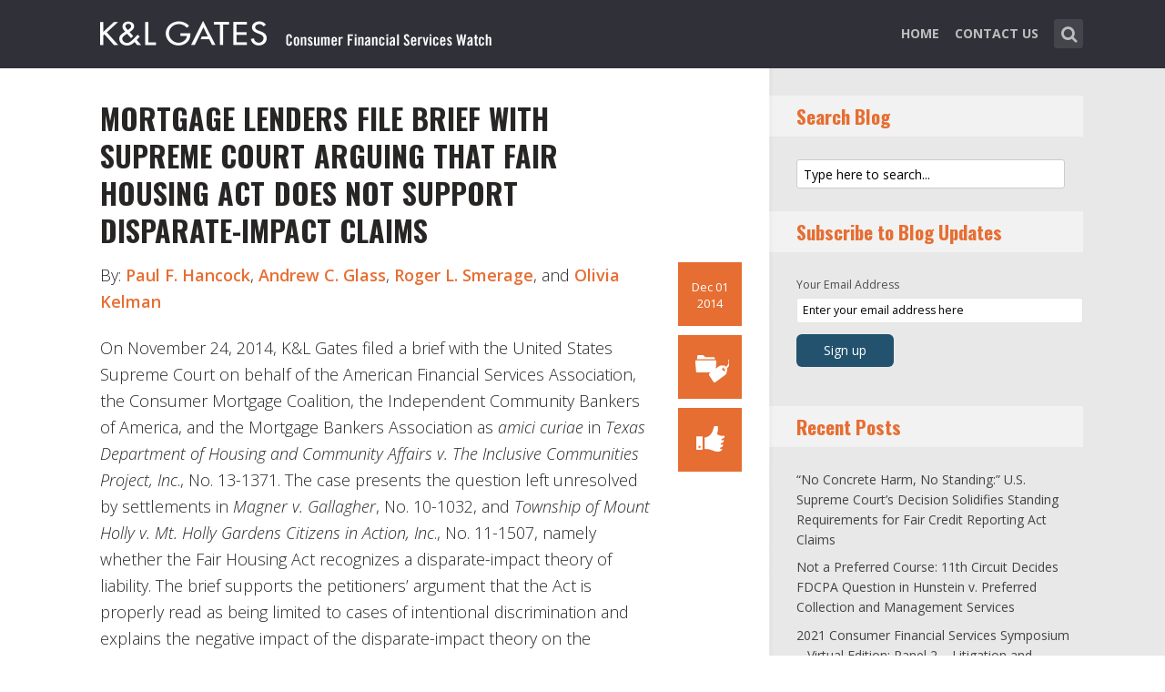

--- FILE ---
content_type: text/html; charset=UTF-8
request_url: https://www.consumerfinancialserviceswatch.com/2014/12/01/mortgage-lenders-file-brief-with-supreme-court-arguing-that-fair-housing-act-does-not-support-disparate-impact-claims/
body_size: 15253
content:
<!DOCTYPE html>
<html lang="en-US" class="no-js no-svg">

<head>
	<meta charset="UTF-8">
	<meta name="viewport" content="width=device-width, initial-scale=1, maximum-scale=1">
	<link rel="profile" href="https://gmpg.org/xfn/11">
	<title>Mortgage Lenders File Brief with Supreme Court Arguing That Fair Housing Act Does Not Support Disparate-Impact Claims &#8211; Consumer Financial Services Watch</title>
<meta name='robots' content='max-image-preview:large' />
<link rel='dns-prefetch' href='//fonts.googleapis.com' />
<link rel="alternate" type="application/rss+xml" title="Consumer Financial Services Watch &raquo; Feed" href="https://www.consumerfinancialserviceswatch.com/feed/" />
<link rel="alternate" type="application/rss+xml" title="Consumer Financial Services Watch &raquo; Comments Feed" href="https://www.consumerfinancialserviceswatch.com/comments/feed/" />
<link rel="alternate" type="application/rss+xml" title="Consumer Financial Services Watch &raquo; Mortgage Lenders File Brief with Supreme Court Arguing That Fair Housing Act Does Not Support Disparate-Impact Claims Comments Feed" href="https://www.consumerfinancialserviceswatch.com/2014/12/01/mortgage-lenders-file-brief-with-supreme-court-arguing-that-fair-housing-act-does-not-support-disparate-impact-claims/feed/" />
<script type="text/javascript">
window._wpemojiSettings = {"baseUrl":"https:\/\/s.w.org\/images\/core\/emoji\/14.0.0\/72x72\/","ext":".png","svgUrl":"https:\/\/s.w.org\/images\/core\/emoji\/14.0.0\/svg\/","svgExt":".svg","source":{"concatemoji":"https:\/\/www.consumerfinancialserviceswatch.com\/wp-includes\/js\/wp-emoji-release.min.js?ver=6.1.1"}};
/*! This file is auto-generated */
!function(e,a,t){var n,r,o,i=a.createElement("canvas"),p=i.getContext&&i.getContext("2d");function s(e,t){var a=String.fromCharCode,e=(p.clearRect(0,0,i.width,i.height),p.fillText(a.apply(this,e),0,0),i.toDataURL());return p.clearRect(0,0,i.width,i.height),p.fillText(a.apply(this,t),0,0),e===i.toDataURL()}function c(e){var t=a.createElement("script");t.src=e,t.defer=t.type="text/javascript",a.getElementsByTagName("head")[0].appendChild(t)}for(o=Array("flag","emoji"),t.supports={everything:!0,everythingExceptFlag:!0},r=0;r<o.length;r++)t.supports[o[r]]=function(e){if(p&&p.fillText)switch(p.textBaseline="top",p.font="600 32px Arial",e){case"flag":return s([127987,65039,8205,9895,65039],[127987,65039,8203,9895,65039])?!1:!s([55356,56826,55356,56819],[55356,56826,8203,55356,56819])&&!s([55356,57332,56128,56423,56128,56418,56128,56421,56128,56430,56128,56423,56128,56447],[55356,57332,8203,56128,56423,8203,56128,56418,8203,56128,56421,8203,56128,56430,8203,56128,56423,8203,56128,56447]);case"emoji":return!s([129777,127995,8205,129778,127999],[129777,127995,8203,129778,127999])}return!1}(o[r]),t.supports.everything=t.supports.everything&&t.supports[o[r]],"flag"!==o[r]&&(t.supports.everythingExceptFlag=t.supports.everythingExceptFlag&&t.supports[o[r]]);t.supports.everythingExceptFlag=t.supports.everythingExceptFlag&&!t.supports.flag,t.DOMReady=!1,t.readyCallback=function(){t.DOMReady=!0},t.supports.everything||(n=function(){t.readyCallback()},a.addEventListener?(a.addEventListener("DOMContentLoaded",n,!1),e.addEventListener("load",n,!1)):(e.attachEvent("onload",n),a.attachEvent("onreadystatechange",function(){"complete"===a.readyState&&t.readyCallback()})),(e=t.source||{}).concatemoji?c(e.concatemoji):e.wpemoji&&e.twemoji&&(c(e.twemoji),c(e.wpemoji)))}(window,document,window._wpemojiSettings);
</script>
<style type="text/css">
img.wp-smiley,
img.emoji {
	display: inline !important;
	border: none !important;
	box-shadow: none !important;
	height: 1em !important;
	width: 1em !important;
	margin: 0 0.07em !important;
	vertical-align: -0.1em !important;
	background: none !important;
	padding: 0 !important;
}
</style>
	<link rel='stylesheet' id='wp-block-library-css' href='https://www.consumerfinancialserviceswatch.com/wp-includes/css/dist/block-library/style.min.css?ver=6.1.1' type='text/css' media='all' />
<link rel='stylesheet' id='classic-theme-styles-css' href='https://www.consumerfinancialserviceswatch.com/wp-includes/css/classic-themes.min.css?ver=1' type='text/css' media='all' />
<style id='global-styles-inline-css' type='text/css'>
body{--wp--preset--color--black: #000000;--wp--preset--color--cyan-bluish-gray: #abb8c3;--wp--preset--color--white: #ffffff;--wp--preset--color--pale-pink: #f78da7;--wp--preset--color--vivid-red: #cf2e2e;--wp--preset--color--luminous-vivid-orange: #ff6900;--wp--preset--color--luminous-vivid-amber: #fcb900;--wp--preset--color--light-green-cyan: #7bdcb5;--wp--preset--color--vivid-green-cyan: #00d084;--wp--preset--color--pale-cyan-blue: #8ed1fc;--wp--preset--color--vivid-cyan-blue: #0693e3;--wp--preset--color--vivid-purple: #9b51e0;--wp--preset--gradient--vivid-cyan-blue-to-vivid-purple: linear-gradient(135deg,rgba(6,147,227,1) 0%,rgb(155,81,224) 100%);--wp--preset--gradient--light-green-cyan-to-vivid-green-cyan: linear-gradient(135deg,rgb(122,220,180) 0%,rgb(0,208,130) 100%);--wp--preset--gradient--luminous-vivid-amber-to-luminous-vivid-orange: linear-gradient(135deg,rgba(252,185,0,1) 0%,rgba(255,105,0,1) 100%);--wp--preset--gradient--luminous-vivid-orange-to-vivid-red: linear-gradient(135deg,rgba(255,105,0,1) 0%,rgb(207,46,46) 100%);--wp--preset--gradient--very-light-gray-to-cyan-bluish-gray: linear-gradient(135deg,rgb(238,238,238) 0%,rgb(169,184,195) 100%);--wp--preset--gradient--cool-to-warm-spectrum: linear-gradient(135deg,rgb(74,234,220) 0%,rgb(151,120,209) 20%,rgb(207,42,186) 40%,rgb(238,44,130) 60%,rgb(251,105,98) 80%,rgb(254,248,76) 100%);--wp--preset--gradient--blush-light-purple: linear-gradient(135deg,rgb(255,206,236) 0%,rgb(152,150,240) 100%);--wp--preset--gradient--blush-bordeaux: linear-gradient(135deg,rgb(254,205,165) 0%,rgb(254,45,45) 50%,rgb(107,0,62) 100%);--wp--preset--gradient--luminous-dusk: linear-gradient(135deg,rgb(255,203,112) 0%,rgb(199,81,192) 50%,rgb(65,88,208) 100%);--wp--preset--gradient--pale-ocean: linear-gradient(135deg,rgb(255,245,203) 0%,rgb(182,227,212) 50%,rgb(51,167,181) 100%);--wp--preset--gradient--electric-grass: linear-gradient(135deg,rgb(202,248,128) 0%,rgb(113,206,126) 100%);--wp--preset--gradient--midnight: linear-gradient(135deg,rgb(2,3,129) 0%,rgb(40,116,252) 100%);--wp--preset--duotone--dark-grayscale: url('#wp-duotone-dark-grayscale');--wp--preset--duotone--grayscale: url('#wp-duotone-grayscale');--wp--preset--duotone--purple-yellow: url('#wp-duotone-purple-yellow');--wp--preset--duotone--blue-red: url('#wp-duotone-blue-red');--wp--preset--duotone--midnight: url('#wp-duotone-midnight');--wp--preset--duotone--magenta-yellow: url('#wp-duotone-magenta-yellow');--wp--preset--duotone--purple-green: url('#wp-duotone-purple-green');--wp--preset--duotone--blue-orange: url('#wp-duotone-blue-orange');--wp--preset--font-size--small: 13px;--wp--preset--font-size--medium: 20px;--wp--preset--font-size--large: 36px;--wp--preset--font-size--x-large: 42px;--wp--preset--spacing--20: 0.44rem;--wp--preset--spacing--30: 0.67rem;--wp--preset--spacing--40: 1rem;--wp--preset--spacing--50: 1.5rem;--wp--preset--spacing--60: 2.25rem;--wp--preset--spacing--70: 3.38rem;--wp--preset--spacing--80: 5.06rem;}:where(.is-layout-flex){gap: 0.5em;}body .is-layout-flow > .alignleft{float: left;margin-inline-start: 0;margin-inline-end: 2em;}body .is-layout-flow > .alignright{float: right;margin-inline-start: 2em;margin-inline-end: 0;}body .is-layout-flow > .aligncenter{margin-left: auto !important;margin-right: auto !important;}body .is-layout-constrained > .alignleft{float: left;margin-inline-start: 0;margin-inline-end: 2em;}body .is-layout-constrained > .alignright{float: right;margin-inline-start: 2em;margin-inline-end: 0;}body .is-layout-constrained > .aligncenter{margin-left: auto !important;margin-right: auto !important;}body .is-layout-constrained > :where(:not(.alignleft):not(.alignright):not(.alignfull)){max-width: var(--wp--style--global--content-size);margin-left: auto !important;margin-right: auto !important;}body .is-layout-constrained > .alignwide{max-width: var(--wp--style--global--wide-size);}body .is-layout-flex{display: flex;}body .is-layout-flex{flex-wrap: wrap;align-items: center;}body .is-layout-flex > *{margin: 0;}:where(.wp-block-columns.is-layout-flex){gap: 2em;}.has-black-color{color: var(--wp--preset--color--black) !important;}.has-cyan-bluish-gray-color{color: var(--wp--preset--color--cyan-bluish-gray) !important;}.has-white-color{color: var(--wp--preset--color--white) !important;}.has-pale-pink-color{color: var(--wp--preset--color--pale-pink) !important;}.has-vivid-red-color{color: var(--wp--preset--color--vivid-red) !important;}.has-luminous-vivid-orange-color{color: var(--wp--preset--color--luminous-vivid-orange) !important;}.has-luminous-vivid-amber-color{color: var(--wp--preset--color--luminous-vivid-amber) !important;}.has-light-green-cyan-color{color: var(--wp--preset--color--light-green-cyan) !important;}.has-vivid-green-cyan-color{color: var(--wp--preset--color--vivid-green-cyan) !important;}.has-pale-cyan-blue-color{color: var(--wp--preset--color--pale-cyan-blue) !important;}.has-vivid-cyan-blue-color{color: var(--wp--preset--color--vivid-cyan-blue) !important;}.has-vivid-purple-color{color: var(--wp--preset--color--vivid-purple) !important;}.has-black-background-color{background-color: var(--wp--preset--color--black) !important;}.has-cyan-bluish-gray-background-color{background-color: var(--wp--preset--color--cyan-bluish-gray) !important;}.has-white-background-color{background-color: var(--wp--preset--color--white) !important;}.has-pale-pink-background-color{background-color: var(--wp--preset--color--pale-pink) !important;}.has-vivid-red-background-color{background-color: var(--wp--preset--color--vivid-red) !important;}.has-luminous-vivid-orange-background-color{background-color: var(--wp--preset--color--luminous-vivid-orange) !important;}.has-luminous-vivid-amber-background-color{background-color: var(--wp--preset--color--luminous-vivid-amber) !important;}.has-light-green-cyan-background-color{background-color: var(--wp--preset--color--light-green-cyan) !important;}.has-vivid-green-cyan-background-color{background-color: var(--wp--preset--color--vivid-green-cyan) !important;}.has-pale-cyan-blue-background-color{background-color: var(--wp--preset--color--pale-cyan-blue) !important;}.has-vivid-cyan-blue-background-color{background-color: var(--wp--preset--color--vivid-cyan-blue) !important;}.has-vivid-purple-background-color{background-color: var(--wp--preset--color--vivid-purple) !important;}.has-black-border-color{border-color: var(--wp--preset--color--black) !important;}.has-cyan-bluish-gray-border-color{border-color: var(--wp--preset--color--cyan-bluish-gray) !important;}.has-white-border-color{border-color: var(--wp--preset--color--white) !important;}.has-pale-pink-border-color{border-color: var(--wp--preset--color--pale-pink) !important;}.has-vivid-red-border-color{border-color: var(--wp--preset--color--vivid-red) !important;}.has-luminous-vivid-orange-border-color{border-color: var(--wp--preset--color--luminous-vivid-orange) !important;}.has-luminous-vivid-amber-border-color{border-color: var(--wp--preset--color--luminous-vivid-amber) !important;}.has-light-green-cyan-border-color{border-color: var(--wp--preset--color--light-green-cyan) !important;}.has-vivid-green-cyan-border-color{border-color: var(--wp--preset--color--vivid-green-cyan) !important;}.has-pale-cyan-blue-border-color{border-color: var(--wp--preset--color--pale-cyan-blue) !important;}.has-vivid-cyan-blue-border-color{border-color: var(--wp--preset--color--vivid-cyan-blue) !important;}.has-vivid-purple-border-color{border-color: var(--wp--preset--color--vivid-purple) !important;}.has-vivid-cyan-blue-to-vivid-purple-gradient-background{background: var(--wp--preset--gradient--vivid-cyan-blue-to-vivid-purple) !important;}.has-light-green-cyan-to-vivid-green-cyan-gradient-background{background: var(--wp--preset--gradient--light-green-cyan-to-vivid-green-cyan) !important;}.has-luminous-vivid-amber-to-luminous-vivid-orange-gradient-background{background: var(--wp--preset--gradient--luminous-vivid-amber-to-luminous-vivid-orange) !important;}.has-luminous-vivid-orange-to-vivid-red-gradient-background{background: var(--wp--preset--gradient--luminous-vivid-orange-to-vivid-red) !important;}.has-very-light-gray-to-cyan-bluish-gray-gradient-background{background: var(--wp--preset--gradient--very-light-gray-to-cyan-bluish-gray) !important;}.has-cool-to-warm-spectrum-gradient-background{background: var(--wp--preset--gradient--cool-to-warm-spectrum) !important;}.has-blush-light-purple-gradient-background{background: var(--wp--preset--gradient--blush-light-purple) !important;}.has-blush-bordeaux-gradient-background{background: var(--wp--preset--gradient--blush-bordeaux) !important;}.has-luminous-dusk-gradient-background{background: var(--wp--preset--gradient--luminous-dusk) !important;}.has-pale-ocean-gradient-background{background: var(--wp--preset--gradient--pale-ocean) !important;}.has-electric-grass-gradient-background{background: var(--wp--preset--gradient--electric-grass) !important;}.has-midnight-gradient-background{background: var(--wp--preset--gradient--midnight) !important;}.has-small-font-size{font-size: var(--wp--preset--font-size--small) !important;}.has-medium-font-size{font-size: var(--wp--preset--font-size--medium) !important;}.has-large-font-size{font-size: var(--wp--preset--font-size--large) !important;}.has-x-large-font-size{font-size: var(--wp--preset--font-size--x-large) !important;}
.wp-block-navigation a:where(:not(.wp-element-button)){color: inherit;}
:where(.wp-block-columns.is-layout-flex){gap: 2em;}
.wp-block-pullquote{font-size: 1.5em;line-height: 1.6;}
</style>
<link rel='stylesheet' id='redux-extendify-styles-css' href='/wp-content/plugins/redux-framework/redux-core/assets/css/extendify-utilities.css?ver=4.4.0' type='text/css' media='all' />
<link rel='stylesheet' id='mc4wp-form-basic-css' href='/wp-content/plugins/mailchimp-for-wp/assets/css/form-basic.css?ver=4.9.3' type='text/css' media='all' />
<link rel='stylesheet' id='shl_font_awesome-css' href='/wp-content/themes/seashell/assets/css/font-awesome.min.css?ver=1.9.2' type='text/css' media='all' />
<link rel='stylesheet' id='shl-font-0-css' href='https://fonts.googleapis.com/css?family=Oswald%3A400%2C700%2C300&#038;ver=6.1.1' type='text/css' media='all' />
<link rel='stylesheet' id='shl-font-1-css' href='https://fonts.googleapis.com/css?family=Open+Sans%3A300italic%2C400italic%2C700italic%2C800italic%2C400%2C300%2C600%2C700%2C800&#038;subset=latin%2Ccyrillic-ext%2Cgreek-ext%2Cgreek%2Clatin-ext%2Ccyrillic%2Cvietnamese&#038;ver=6.1.1' type='text/css' media='all' />
<link rel='stylesheet' id='shl_style-css' href='/wp-content/themes/seashell/style.css?ver=1.9.2' type='text/css' media='all' />
<style id='shl_style-inline-css' type='text/css'>
.admin-bar.shl_fixed .header{top: 32;}body,.data-content h3,#cancel-comment-reply-link,.mks_author_widget h3{font-family: 'Open Sans', sans-serif;font-weight: 300;}.nav-menu li a{font-family: 'Open Sans', sans-serif;font-weight: 700;}h1,h2,h3,h4,h5,h6,.link-title,.format-quote blockquote p,.site-title,.wp-block-cover .wp-block-cover-image-text, .wp-block-cover .wp-block-cover-text, .wp-block-cover h2, .wp-block-cover-image .wp-block-cover-image-text, .wp-block-cover-image .wp-block-cover-text, .wp-block-cover-image h2{font-family: 'Oswald', serif;font-weight: 600;}.main-content-wrapper{box-shadow: 730px 0 0 #e8e8e8, 920px 0 0 #e8e8e8;}.widget,.widget a{color: #454343; }#header .nav-menu li.current-menu-item > a,#header .nav-menu li.current_page_item > a{box-shadow:0 -2px 0 #23526e;}#header .nav-menu ul.sub-menu li.current-menu-item a,#header .nav-menu ul.sub-menu li.current_page_item > a{box-shadow: -4px 0px 0 -1px #23526e;}#header #shl_header_nav.responsive li.current-menu-item > a,#header #shl_header_nav.responsive li.current_page_item > a{box-shadow: -4px 0px 0 -1px #23526e;}.entry-content-wrapper blockquote,blockquote{border-color: #23526e; }a,#content .entry-title a:hover,.colored-text,.copy-area a{color: #23526e;}.shl_author_link{background:#23526e;}.header{background: #2f3038;min-height: 75px;}#header.header-fixed.header,#header.header-fixed.header #navigation{background: rgba(47,48,56,0.9);}.shl_fixed #wrap{margin-top:75px;}.sub-menu{background: #474850;}.sub-menu:after{border-bottom-color: #474850;}.sub-menu ul.sub-menu{background: #2f3038;}.sub-menu ul.sub-menu:after{border-right-color: #2f3038;}.logo-wrapper{top: 13px;left: 0px;}.shl-site-description {color: #BDBDBD;}#shl_header_nav{margin: 22px 0;}.shl-search-wrapper,.chooser{margin-top: 21px;}#shl-searh-form{top: 21px;}#navigation a,.site-description,.shl-search-form input,.box-nav i,.submenu_box i{color: #BDBDBD;}.site-title a,.nav-menu > li > a:hover,#navigation a:hover,#navigation .current-menu-item > a,#navigation .current_page_item > a,.shl-search-form input:focus,.box-nav i:hover,.submenu_box i:hover{color: #ffffff;}.subheader_box_color{background:#23526e;}.shl_category_link:hover{background:rgba(35,82,110,0.5);}.meta-wrapper .meta-inner,.scroll-post,.read-more,.more-link,.button,#submit,.mejs-container .mejs-controls .mejs-button button,.mejs-container.mejs-container .mejs-controlsdiv,.mejs-container.mejs-container .mejs-controls .mejs-time,.mejs-container .mejs-controls .mejs-volume-button .mejs-volume-slider .mejs-volume-total,.mejs-container .mejs-controls .mejs-volume-button .mejs-volume-slider,.mejs-container.mejs-container .mejs-controls div,.mejs-container.mejs-container .mejs-controls a.mejs-horizontal-volume-slider,.wpcf7-submit,.mks_author_link,.mks_themeforest_widget .more,.wp-caption,.jetpack_subscription_widget input[type="submit"],.wp-block-button__link,.wp-block-search .wp-block-search__button,body div.wpforms-container-full .wpforms-form input[type=submit], body div.wpforms-container-full .wpforms-form button[type=submit], body div.wpforms-container-full .wpforms-form .wpforms-page-button {background:#23526e;}.widget-title{color:#23526e;}::selection {background: #23526e;}::-moz-selection {background: #23526e;}.format-video .mejs-container.mejs-container .mejs-controls,.post-format-content{background: rgba(35,82,110,0.5); }.format-meta, #footer .format-meta{background: rgba(35,82,110,0.5); }.no-image .format-meta,.widget_tag_cloud a,#sidebar .widget_categories a:hover span,#footer .widget_categories a:hover span{background:#23526e;}.entry-content-wrapper{text-align:left;}.footer-wrapper{background-color: #1f1e20;}.copy-area{background-color: rgba(31,30,32,0.8); }.footer-wrapper,.copy-area,.footer-wrapper .widget-title,.footer-wrapper .widget,.footer-wrapper .widget a{color: #bbbbbb;}.entry-content-wrapper pre,.entry-content-wrapper code {border-left: 5px solid #23526e;}.meta-tooltip,#content .meta-wrapper > div:hover .meta-inner,#content .entry-content-wrapper .read-more:hover, .more-link:hover, .button:hover, #submit:hover, .wpcf7-submit:hover, .widget .mks_author_link:hover, .mks_themeforest_widget .more:hover, .shl_author_link:hover, .widget_tag_cloud a:hover, .jetpack_subscription_widget input[type="submit"]:hover,.wp-block-button__link:hover,.wp-block-search .wp-block-search__button:hover,body div.wpforms-container-full .wpforms-form input[type=submit]:hover, body div.wpforms-container-full .wpforms-form button[type=submit]:hover, body div.wpforms-container-full .wpforms-form .wpforms-page-button:hover,body div.wpforms-container-full .wpforms-form input[type=submit]:focus, body div.wpforms-container-full .wpforms-form button[type=submit]:focus, body div.wpforms-container-full .wpforms-form .wpforms-page-button:focus {background-color: #23526e !important;}.meta-tooltip:after{border-right-color: #23526e;}.wp-block-search .wp-block-search__button{color: #FFF;}@media only screen and (min-width: 300px) and (max-width: 767px) {.format-meta, #footer .format-meta{background: #23526e; }}@media only screen and (min-width:768px) and (max-width:1190px) {.main-content-wrapper {box-shadow: 555px 0 0 #e8e8e8,920px 0 0 #e8e8e8;}}@media only screen and (min-width:480px) and (max-width:959px) {.main-content-wrapper{box-shadow: none;}}@media only screen and (max-width: 959px) and (min-width: 480px){.sidebar-wrapper {background: #e8e8e8;box-shadow: 590px 0 0 #e8e8e8,-590px 0 0 #e8e8e8; }}@media only screen and (max-width: 767px) and (min-width: 480px){.sidebar-wrapper { box-shadow: 420px 0 0 #e8e8e8, -420px 0 0 #e8e8e8; }}@media only screen and (max-width: 479px) and (min-width: 300px){.sidebar-wrapper {background: #e8e8e8;box-shadow: 290px 0 0 #e8e8e8,-290px 0 0 #e8e8e8;}}.site-title{text-transform: uppercase;}.nav-menu li a{text-transform: uppercase;}.entry-title{text-transform: uppercase;}.has-small-font-size{ font-size: 13px;}.has-large-font-size{ font-size: 20px;}.has-huge-font-size{ font-size: 24px;}@media(min-width: 768px){.has-small-font-size{ font-size: 15px;}.has-normal-font-size{ font-size: 18px;}.has-large-font-size{ font-size: 24px;}.has-huge-font-size{ font-size: 29px;}}.has-shl-acc-background-color{ background-color: #23526e;}.has-shl-acc-color{ color: #23526e;}.has-shl-sid-bg-background-color{ background-color: #e8e8e8;}.has-shl-sid-bg-color{ color: #e8e8e8;}#post-1607 .meta-wrapper .meta-inner,#scroll-post-1607,#post-1607 .read-more,#post-1607 .more-link {background: #e66e32;}#post-1607 a,#post-1607 .entry-content-wrapper a,#post-1607 .entry-title a:hover,#post-1607 .colored-text{color: #e66e32;}#post-1607 .meta-author > img{border-color: #e66e32;}#post-author-1607 .shl_author_link,#post-1607 .no-image .format-meta,#post-1607 .mejs-container .mejs-controls .mejs-button button,#post-1607 .mejs-container.mejs-container .mejs-controlsdiv,#post-1607 .mejs-container.mejs-container .mejs-controls .mejs-time,#post-1607 .mejs-container .mejs-controls .mejs-volume-button .mejs-volume-slider .mejs-volume-total,#post-1607 .mejs-container .mejs-controls .mejs-volume-button .mejs-volume-slider,#post-1607 .mejs-container.mejs-container .mejs-controls div,#post-1607 .mejs-container.mejs-container .mejs-controls a.mejs-horizontal-volume-slider,#post-1607 .wp-block-search .wp-block-search__button{background: #e66e32;}#post-1607 .format-meta{background: rgba(230,110,50,0.5); }#post-1607 .wp-caption{background: #e66e32;}#post-1607 .entry-content-wrapper pre,#post-1607 .entry-content-wrapper code{border-left:5px solid #e66e32;}@media only screen and (min-width: 300px) and (max-width: 767px) {#post-1607 .format-meta{background: #e66e32;}}#sidebar .widget-title,#post-comments-1607 .comment-meta-data a,#post-comments-1607 #comment-form a{color: #e66e32;}#post-comments-1607 .button,#post-comments-1607 #submit,#sidebar .widget_tag_cloud a,#sidebar .mks_author_link,#sidebar .mks_themeforest_widget .more,#sidebar .widget_categories a:hover span,#sidebar .jetpack_subscription_widget input[type="submit"],.wp-block-search .wp-block-search__button{background: #e66e32;}#sidebar blockquote{border-color:#e66e32;}#header .nav-menu li.current-menu-item > a,#header .nav-menu li.current_page_item > a{box-shadow:0 -2px 0 #e66e32;}#header #shl_header_nav.responsive li.current-menu-item > a,#header #shl_header_nav.responsive li.current_page_item > a{box-shadow: -4px 0px 0 -1px #e66e32;}#post-1607 .wp-caption{background: #e66e32;}.postid-1607 #header .nav-menu ul.sub-menu li.current-menu-item a, .postid-1607 .nav-menu ul.sub-menu li.current_page_item > a{box-shadow: -4px 0px 0 -1px #e66e32;}.format-meta{background: rgba(230,110,50,0.5); }::selection {background: #e66e32;}::-moz-selection {background: #e66e32;}
</style>
<link rel='stylesheet' id='shl_responsive-css' href='/wp-content/themes/seashell/assets/css/responsive.css?ver=1.9.2' type='text/css' media='all' />
<link rel='stylesheet' id='meks-social-widget-css' href='/wp-content/plugins/meks-smart-social-widget/css/style.css?ver=1.6' type='text/css' media='all' />
<link rel='stylesheet' id='meks-themeforest-widget-css' href='/wp-content/plugins/meks-themeforest-smart-widget/css/style.css?ver=1.4' type='text/css' media='all' />
<link rel='stylesheet' id='meks_ess-main-css' href='/wp-content/plugins/meks-easy-social-share/assets/css/main.css?ver=1.2.9' type='text/css' media='all' />
<script type='text/javascript' src='https://www.consumerfinancialserviceswatch.com/wp-includes/js/jquery/jquery.min.js?ver=3.6.1' id='jquery-core-js'></script>
<script type='text/javascript' src='https://www.consumerfinancialserviceswatch.com/wp-includes/js/jquery/jquery-migrate.min.js?ver=3.3.2' id='jquery-migrate-js'></script>
<link rel="https://api.w.org/" href="https://www.consumerfinancialserviceswatch.com/wp-json/" /><link rel="alternate" type="application/json" href="https://www.consumerfinancialserviceswatch.com/wp-json/wp/v2/posts/1607" /><link rel="EditURI" type="application/rsd+xml" title="RSD" href="https://www.consumerfinancialserviceswatch.com/xmlrpc.php?rsd" />
<link rel="wlwmanifest" type="application/wlwmanifest+xml" href="https://www.consumerfinancialserviceswatch.com/wp-includes/wlwmanifest.xml" />
<meta name="generator" content="WordPress 6.1.1" />
<link rel="canonical" href="https://www.consumerfinancialserviceswatch.com/2014/12/01/mortgage-lenders-file-brief-with-supreme-court-arguing-that-fair-housing-act-does-not-support-disparate-impact-claims/" />
<link rel='shortlink' href='https://www.consumerfinancialserviceswatch.com/?p=1607' />
<link rel="alternate" type="application/json+oembed" href="https://www.consumerfinancialserviceswatch.com/wp-json/oembed/1.0/embed?url=https%3A%2F%2Fwww.consumerfinancialserviceswatch.com%2F2014%2F12%2F01%2Fmortgage-lenders-file-brief-with-supreme-court-arguing-that-fair-housing-act-does-not-support-disparate-impact-claims%2F" />
<link rel="alternate" type="text/xml+oembed" href="https://www.consumerfinancialserviceswatch.com/wp-json/oembed/1.0/embed?url=https%3A%2F%2Fwww.consumerfinancialserviceswatch.com%2F2014%2F12%2F01%2Fmortgage-lenders-file-brief-with-supreme-court-arguing-that-fair-housing-act-does-not-support-disparate-impact-claims%2F&#038;format=xml" />
<meta name="generator" content="Redux 4.4.0" /><script>
  (function(i,s,o,g,r,a,m){i['GoogleAnalyticsObject']=r;i[r]=i[r]||function(){
  (i[r].q=i[r].q||[]).push(arguments)},i[r].l=1*new Date();a=s.createElement(o),
  m=s.getElementsByTagName(o)[0];a.async=1;a.src=g;m.parentNode.insertBefore(a,m)
  })(window,document,'script','//www.google-analytics.com/analytics.js','ga');

  ga('create', 'UA-62837412-1', 'auto');
  ga('require', 'linkid', 'linkid.js');
  ga('send', 'pageview');

</script><link rel="icon" href="/wp-content/uploads/2021/10/klg_blog-favicon_AppleTouch_Metro_FNL.png" sizes="32x32" />
<link rel="icon" href="/wp-content/uploads/2021/10/klg_blog-favicon_AppleTouch_Metro_FNL.png" sizes="192x192" />
<link rel="apple-touch-icon" href="/wp-content/uploads/2021/10/klg_blog-favicon_AppleTouch_Metro_FNL.png" />
<meta name="msapplication-TileImage" content="/wp-content/uploads/2021/10/klg_blog-favicon_AppleTouch_Metro_FNL.png" />
		<style type="text/css" id="wp-custom-css">
			/* ----- START Mobile Logo Sizing Fix ----- */
/* The double swirly brackets are meant to be there, do not remove. */

@media only screen and (max-width: 767px) and (min-width: 480px) {
#header {
    padding: 0 1em;
}}

@media only screen and (max-width: 782px) {
div.logo-wrapper h1.site-title a img {
  max-width: 85%;
  padding: .25em 0 0 0;
}}

/* ----- END Mobile Logo Sizing Fix ----- */

/* Changes Oswald font to a basic sans-serif on IE */
h1,h2,h3,h4,h5,h6,.link-title,.format-quote blockquote p,.site-title {
  font-family: 'Oswald', sans-serif !important
}

/* Changes the size of the post title */
.entry-title {
  font-size: 2em;
  letter-spacing: 0em;
}

/* Changes the link color of the meta-tool tips */
.meta-tooltip a {
  color: #E5EEF2 !important
}

/* Adds the same amount of padding to the top of the main content area as there is on the sidebar and scroll-links */
.main-content-wrapper {
  padding-top: 28px;
}

/* Changes links to bolder */
.entry-content a {
  font-weight: 600;
}



/* Changes subscribe widget "Your email address" font size
and input styling */
.widget_mc4wp_widget label {
  font-size: 1em !important;
}
.widget_mc4wp_widget .mc4wp_input {
  color: #010101 !important;
  font-size: 1em;
  border: 1px solid #ccc;
}


/* Changes the subscribe widget button color */
.widget_mc4wp_widget input.button {
  background-color: #454343;
}
.widget_mc4wp_widget input.button:hover {
  background-color: #6F6F6F !important;
}

/* Changes the font weight for the sidebar and meta text. Past comments have been made that the Hub font is too thin, so we bumped this up for these sections since the type is smaller and set on a background color */
.sidebar-wrapper,
.meta-wrapper {
  font-weight: 400;
}

/* Changes the meta tooltips to have bolder headers and thinner links. Also updates the spacing of the titles to make it a bit less spacey */
.meta-tooltip .meta-title {
  font-weight: 600;
  margin-bottom: 2px;
  margin-top: 10px;
}
.meta-tooltip .meta-title:first-of-type {
  margin-top: 0;
}
.meta-tooltip a {
  font-weight: 400;
}

/* Reduces the negative letter-spacing of the page titles */
h2 {
  letter-spacing: -.01em !important;
}

/* List edits */
.entry-content-wrapper ul,
.entry-content-wrapper ol {
  list-style-position: outside !important;
  margin-left: 2.5em;
}
.entry-content-wrapper ul li,
.entry-content-wrapper ol li {
  margin: 13px 0 0 0;
}

.widget ul li {
  margin-bottom: 0.6em;
}

/* Changes color bar over the current menu item in the main navigation. The previous color comes from the default accent color and while it works on the sidebar, I think it’s not noticeable enough on the top. I made this the light blue instead.*/
#header .nav-menu li.current-menu-item > a, 
#header .nav-menu li.current_page_item > a {
  box-shadow: 0 -2px 0 #0094B3 !important;
}

/* Updated the page title font size to fit longer titles.  */
h1 {
  font-size: 3.2em;
}

/* Changes the contact form confirmation color */
div.wpcf7-validation-errors,
.error{ background:#454343;  color:#FFF}
div.wpcf7-mail-sent-ok, .success{ background:#E66E32;  color:#FFF}

/* Changes link colors in the copy area */
.copy-area a, .copy-area a:hover { color: #bbbbbb;}		</style>
		</head>


<body class="post-template-default single single-post postid-1607 single-format-standard wp-embed-responsive shl_fixed seashell-v_1_9_2">

<!-- BEGIN HEADER -->
<header id="header" class="header">
	
	<div class="row">
		
		<div class="logo-wrapper columns">
			
									
						
				<span class="site-title has-logo">
					<a href="https://www.consumerfinancialserviceswatch.com/" title="Consumer Financial Services Watch" rel="home"><img src="/wp-content/uploads/2016/12/klgates_CFSW_blog_logo4.png" data-retina="/wp-content/uploads/2016/12/klgates_CFSW_blog_logo_retina1-1.png" alt="" /></a>
				</span>
				
				

				

		</div>
		
		<nav id="navigation" class="navigation-wrapper columns">

							<div class="shl-search-wrapper">

					<div class="shl-search-button">
		                <a href="#" class="shl-search-action"><i class="fa fa-search fa-lg"></i></a>
		      		</div>

					<div id="shl-searh-form" class="shl-search-form columns">				
						<form class="search_header" action="https://www.consumerfinancialserviceswatch.com/" method="get">
	<input name="s" class="search_input" size="20" type="text" value="Type here to search..." onfocus="(this.value == 'Type here to search...') && (this.value = '')" onblur="(this.value == '') && (this.value = 'Type here to search...')" placeholder="Type here to search..." />
</form>				
					</div>

				</div>
						
			<div class="chooser"><a href="#" title="mobile-btn"><i class="fa fa-bars"></i></a></div>
			<ul id="shl_header_nav" class="nav-menu"><li id="menu-item-2828" class="menu-item menu-item-type-custom menu-item-object-custom menu-item-2828"><a href="http://consumerfinancialserviceswatch.klgates.com/">Home</a></li>
<li id="menu-item-2827" class="menu-item menu-item-type-post_type menu-item-object-page menu-item-2827"><a href="https://www.consumerfinancialserviceswatch.com/contact-us/">Contact Us</a></li>
</ul>	
		</nav>



	</div>
	
</header>
<!-- END HEADER -->

<section id="wrap">



<!-- BEGIN MAIN -->
<section id="main" class="main_bg">


<!-- BEGIN PRIMARY -->
<div id="primary" class="row primary-wrapper">

<!-- BEGIN CONTENT -->	
<section id="content" class="columns main-content-wrapper">


	<article id="post-1607" class="post-wrapper post-1607 post type-post status-publish format-standard hentry category-mortgage-lending tag-american-financial-services-association tag-brief tag-mortgage-lenders tag-supreme-court">
	
	
	<div class="entry-content">

				<header class="entry-header">
			 				 		<h1 class="entry-title">Mortgage Lenders File Brief with Supreme Court Arguing That Fair Housing Act Does Not Support Disparate-Impact Claims</h1>
			 		
				</header>	

		 		
			
			
			
			
		<div class="columns entry-meta meta-fixed">
		<div class="meta-wrapper meta-square">
					<div class="meta-date">
<div class="meta-inner">
	<span class="date-meta updated">Dec 01 2014</span>
</div>
	<div class="meta-tooltip">
	  
  <span class="meta-title">Browse archives for</span>
	<a href="https://www.consumerfinancialserviceswatch.com/2014/12/" title="View archive forDecember 2014">December</a> <a href="https://www.consumerfinancialserviceswatch.com/2014/12/01/" title="View archive forDecember 01, 2014">01</a>, <a href="https://www.consumerfinancialserviceswatch.com/2014/" title="View archive for2014">2014</a>	
	
	</div>
</div>					<div class="meta-cats">
<div class="meta-inner">
	<span class="shl-meta-ico ico-category"></span>
</div>
	<div class="meta-tooltip">
			<span class="meta-title">Posted in</span>
			<p><a href="https://www.consumerfinancialserviceswatch.com/category/mortgage-lending/">Mortgage Lending</a></p>
					<span class="meta-title">Tagged with</span>
			<a href="https://www.consumerfinancialserviceswatch.com/tag/american-financial-services-association/" rel="tag">American Financial Services Association</a>, <a href="https://www.consumerfinancialserviceswatch.com/tag/brief/" rel="tag">brief</a>, <a href="https://www.consumerfinancialserviceswatch.com/tag/mortgage-lenders/" rel="tag">Mortgage Lenders</a>, <a href="https://www.consumerfinancialserviceswatch.com/tag/supreme-court/" rel="tag">Supreme Court</a>			</div>
</div>					    <div class="meta-share">
        <div class="meta-inner">
            <span class="shl-meta-ico ico-share"></span>
        </div>
        <div class="meta-tooltip">
            <span class="meta-title">Share</span>
            <ul class="social-share-icons">
                <div class="meks_ess layout-4-1 square no-labels solid"><a href="#" class="meks_ess-item socicon-facebook" data-url="http://www.facebook.com/sharer/sharer.php?u=https%3A%2F%2Fwww.consumerfinancialserviceswatch.com%2F2014%2F12%2F01%2Fmortgage-lenders-file-brief-with-supreme-court-arguing-that-fair-housing-act-does-not-support-disparate-impact-claims%2F&amp;t=Mortgage%20Lenders%20File%20Brief%20with%20Supreme%20Court%20Arguing%20That%20Fair%20Housing%20Act%20Does%20Not%20Support%20Disparate-Impact%20Claims"><span>Facebook</span></a><a href="#" class="meks_ess-item socicon-twitter" data-url="http://twitter.com/intent/tweet?url=https%3A%2F%2Fwww.consumerfinancialserviceswatch.com%2F2014%2F12%2F01%2Fmortgage-lenders-file-brief-with-supreme-court-arguing-that-fair-housing-act-does-not-support-disparate-impact-claims%2F&amp;text=Mortgage%20Lenders%20File%20Brief%20with%20Supreme%20Court%20Arguing%20That%20Fair%20Housing%20Act%20Does%20Not%20Support%20Disparate-Impact%20Claims"><span>Twitter</span></a><a href="#" class="meks_ess-item socicon-linkedin" data-url="https://www.linkedin.com/cws/share?url=https%3A%2F%2Fwww.consumerfinancialserviceswatch.com%2F2014%2F12%2F01%2Fmortgage-lenders-file-brief-with-supreme-court-arguing-that-fair-housing-act-does-not-support-disparate-impact-claims%2F"><span>LinkedIn</span></a><a href="#" class="meks_ess-item socicon-pinterest" data-url="http://pinterest.com/pin/create/button/?url=https%3A%2F%2Fwww.consumerfinancialserviceswatch.com%2F2014%2F12%2F01%2Fmortgage-lenders-file-brief-with-supreme-court-arguing-that-fair-housing-act-does-not-support-disparate-impact-claims%2F&amp;media=&amp;description=Mortgage%20Lenders%20File%20Brief%20with%20Supreme%20Court%20Arguing%20That%20Fair%20Housing%20Act%20Does%20Not%20Support%20Disparate-Impact%20Claims"><span>Pinterest</span></a></div>            
            </ul>
        </div>
    </div>
				</div>
	</div>
	
			
			
			<div class="entry-content-wrapper">
									<p>By: <a href="http://www.klgates.com/paul-f-hancock/">Paul F. Hancock</a>, <a href="http://www.klgates.com/andrew-glass/">Andrew C. Glass</a>, <a href="http://www.klgates.com/roger-l-smerage/">Roger L. Smerage</a>, and <a href="http://www.klgates.com/olivia-kelman/">Olivia Kelman</a></p>
<p>On November 24, 2014, K&amp;L Gates filed a brief with the United States Supreme Court on behalf of the American Financial Services Association, the Consumer Mortgage Coalition, the Independent Community Bankers of America, and the Mortgage Bankers Association as <em>amici curiae</em> in <em>Texas Department of Housing and Community Affairs v. The Inclusive Communities Project, Inc</em>., No. 13-1371. The case presents the question left unresolved by settlements in <em>Magner v. Gallagher</em>, No. 10-1032, and <em>Township of Mount Holly v. Mt. Holly Gardens Citizens in Action, Inc</em>., No. 11-1507, namely whether the Fair Housing Act recognizes a disparate-impact theory of liability. The brief supports the petitioners’ argument that the Act is properly read as being limited to cases of intentional discrimination and explains the negative impact of the disparate-impact theory on the residential mortgage lending industry. A copy of the brief is available <a href="http://www.klgates.com/files/Publication/20b97f38-e9d5-493d-9d0a-7f1ef88d74ca/Presentation/PublicationAttachment/0ecac3ae-49e2-4eb0-9f0b-89051ba3f4b9/Texas_DHCA_Brief_12114.pdf">here</a>. The Court will hear oral argument in the case on January 21, 2015.</p>
						
			</div>			
		</div><!-- .entry-content -->
<div class="clearfixed"></div>	
</article><!-- #post -->	

			   			<nav id="post-nav" class="post-navigation">
		<div class="prev_next_nav">
		<div class="post_previous">
			<a href="https://www.consumerfinancialserviceswatch.com/2014/11/25/a-kl-gates-and-paybefore-webinar-870-pages-in-90-minutes-what-the-cfpbs-prepaid-proposal-means-for-your-business/" rel="prev"><span>A K&#038;L Gates and Paybefore Webinar: 870 Pages in 90 Minutes: What the CFPB’s Prepaid Proposal Means for Your Business</span></a>		</div>
		
		<div class="post_next">
			<a href="https://www.consumerfinancialserviceswatch.com/2014/12/02/kl-gates-ranked-among-top-10-firms-for-superior-client-service/" rel="next"><span>K&#038;L Gates Ranked Among Top 10 Firms for Superior Client Service</span></a>		</div>
	</div>
	
</nav> <!-- end navigation -->		 		 		
<!-- You can start editing here. -->
<div id="post-comments-1607" class="comments_main">


<div id="comments" class="comment_post">
<div class="comment-form-wrapper">

	<div id="respond" class="comment-respond">
		<h3 id="reply-title" class="comment-reply-title"> <small><a rel="nofollow" id="cancel-comment-reply-link" href="/2014/12/01/mortgage-lenders-file-brief-with-supreme-court-arguing-that-fair-housing-act-does-not-support-disparate-impact-claims/#respond" style="display:none;">Cancel Reply</a></small></h3><form action="https://www.consumerfinancialserviceswatch.com/wp-comments-post.php" method="post" id="commentform" class="comment-form"><p class="comment-notes"><span id="email-notes">Your email address will not be published.</span> <span class="required-field-message">Required fields are marked <span class="required">*</span></span></p><p class="comment-form-comment"><label for="comment">Comment</label><textarea id="comment" name="comment" cols="45" rows="8" aria-required="true"></textarea></p><p class="form-allowed-tags">You may use these <abbr title="HyperText Markup Language">HTML</abbr> tags and attributes:  <code>&lt;a href=&quot;&quot; title=&quot;&quot;&gt; &lt;abbr title=&quot;&quot;&gt; &lt;acronym title=&quot;&quot;&gt; &lt;b&gt; &lt;blockquote cite=&quot;&quot;&gt; &lt;cite&gt; &lt;code&gt; &lt;del datetime=&quot;&quot;&gt; &lt;em&gt; &lt;i&gt; &lt;q cite=&quot;&quot;&gt; &lt;s&gt; &lt;strike&gt; &lt;strong&gt; </code></p><p class="comment-form-author"><label for="author">Name <span class="required">*</span></label> <input id="author" name="author" type="text" value="" size="30" maxlength="245" autocomplete="name" required="required" /></p>
<p class="comment-form-email"><label for="email">Email <span class="required">*</span></label> <input id="email" name="email" type="text" value="" size="30" maxlength="100" aria-describedby="email-notes" autocomplete="email" required="required" /></p>
<p class="comment-form-url"><label for="url">Website</label> <input id="url" name="url" type="text" value="" size="30" maxlength="200" autocomplete="url" /></p>
<p class="comment-form-cookies-consent"><input id="wp-comment-cookies-consent" name="wp-comment-cookies-consent" type="checkbox" value="yes" /> <label for="wp-comment-cookies-consent">Save my name, email, and website in this browser for the next time I comment.</label></p>
<p class="form-submit"><input name="submit" type="submit" id="submit" class="submit" value="Post Comment" /> <input type='hidden' name='comment_post_ID' value='1607' id='comment_post_ID' />
<input type='hidden' name='comment_parent' id='comment_parent' value='0' />
</p></form>	</div><!-- #respond -->
	
</div> <!-- end of comment-form-wrapper -->
</div><!--END post--> 
        
</div>

		
	

</section>
<!-- END CONTENT -->

<aside id="sidebar" class="columns sidebar-wrapper">
<div id="search-2" class="widget widget_search"><h4 class="widget-title">Search Blog</h4><form class="search_header" action="https://www.consumerfinancialserviceswatch.com/" method="get">
	<input name="s" class="search_input" size="20" type="text" value="Type here to search..." onfocus="(this.value == 'Type here to search...') && (this.value = '')" onblur="(this.value == '') && (this.value = 'Type here to search...')" placeholder="Type here to search..." />
</form></div><div id="mc4wp_form_widget-3" class="widget widget_mc4wp_form_widget"><h4 class="widget-title">Subscribe to Blog Updates</h4><script>(function() {
	window.mc4wp = window.mc4wp || {
		listeners: [],
		forms: {
			on: function(evt, cb) {
				window.mc4wp.listeners.push(
					{
						event   : evt,
						callback: cb
					}
				);
			}
		}
	}
})();
</script><!-- Mailchimp for WordPress v4.9.3 - https://wordpress.org/plugins/mailchimp-for-wp/ --><form id="mc4wp-form-1" class="mc4wp-form mc4wp-form-2846" method="post" data-id="2846" data-name="" ><div class="mc4wp-form-fields"><p><label>Your Email Address</label>
	<input type="email" id="mc4wp_email" class="mc4wp_input" size="20" name="EMAIL" value="Enter your email address here" onfocus="(this.value == 'Enter your email address here') &amp;&amp; (this.value = '')" onblur="(this.value == '') &amp;&amp; (this.value = 'Enter your email address here')" placeholder="Enter your email address here" required />
<input type="submit" class="button" value="Sign up" />
</p></div><label style="display: none !important;">Leave this field empty if you're human: <input type="text" name="_mc4wp_honeypot" value="" tabindex="-1" autocomplete="off" /></label><input type="hidden" name="_mc4wp_timestamp" value="1762463952" /><input type="hidden" name="_mc4wp_form_id" value="2846" /><input type="hidden" name="_mc4wp_form_element_id" value="mc4wp-form-1" /><div class="mc4wp-response"></div></form><!-- / Mailchimp for WordPress Plugin --></div>
		<div id="recent-posts-2" class="widget widget_recent_entries">
		<h4 class="widget-title">Recent Posts</h4>
		<ul>
											<li>
					<a href="https://www.consumerfinancialserviceswatch.com/2021/07/01/no-concrete-harm-no-standing-u-s-supreme-courts-decision-solidifies-standing-requirements-for-fair-credit-reporting-act-claims/">“No Concrete Harm, No Standing:” U.S. Supreme Court’s Decision Solidifies Standing Requirements for Fair Credit Reporting Act Claims</a>
									</li>
											<li>
					<a href="https://www.consumerfinancialserviceswatch.com/2021/05/14/not-a-preferred-course-11th-circuit-decides-fdcpa-question-in-hunstein-v-preferred-collection-and-management-services/">Not a Preferred Course: 11th Circuit Decides FDCPA Question in Hunstein v. Preferred Collection and Management Services</a>
									</li>
											<li>
					<a href="https://www.consumerfinancialserviceswatch.com/2021/05/07/2021-consumer-financial-services-symposium-virtual-edition-panel-2-litigation-and-enforcement-in-a-post-pandemic-world/">2021 Consumer Financial Services Symposium – Virtual Edition: Panel 2 &#8211; Litigation and Enforcement in a Post-Pandemic World</a>
									</li>
											<li>
					<a href="https://www.consumerfinancialserviceswatch.com/2021/04/24/covid-19-cfpbs-proposed-mortgage-servicing-amendments-add-loss-mitigation-protections-for-borrowers-and-signal-heightened-expectations-for-mortgage-servicers-operational/">COVID-19: CFPB’s Proposed Mortgage Servicing Amendments Add Loss Mitigation Protections for Borrowers and Signal Heightened Expectations for Mortgage Servicers’ Operational Loss Mitigation Efforts</a>
									</li>
											<li>
					<a href="https://www.consumerfinancialserviceswatch.com/2021/04/12/2021-consumer-financial-services-symposium-virtual-edition-panel-1-fintech-trends-developments-and-new-directions/">2021 Consumer Financial Services Symposium &#8211; Virtual Edition: Panel 1 &#8211; FinTech Trends, Developments, and New Directions</a>
									</li>
					</ul>

		</div><div id="archives-2" class="widget widget_archive"><h4 class="widget-title">Archives</h4>		<label class="screen-reader-text" for="archives-dropdown-2">Archives</label>
		<select id="archives-dropdown-2" name="archive-dropdown">
			
			<option value="">Select Month</option>
				<option value='https://www.consumerfinancialserviceswatch.com/2021/07/'> July 2021 &nbsp;(1)</option>
	<option value='https://www.consumerfinancialserviceswatch.com/2021/05/'> May 2021 &nbsp;(2)</option>
	<option value='https://www.consumerfinancialserviceswatch.com/2021/04/'> April 2021 &nbsp;(2)</option>
	<option value='https://www.consumerfinancialserviceswatch.com/2021/01/'> January 2021 &nbsp;(1)</option>
	<option value='https://www.consumerfinancialserviceswatch.com/2020/06/'> June 2020 &nbsp;(1)</option>
	<option value='https://www.consumerfinancialserviceswatch.com/2020/05/'> May 2020 &nbsp;(3)</option>
	<option value='https://www.consumerfinancialserviceswatch.com/2020/04/'> April 2020 &nbsp;(6)</option>
	<option value='https://www.consumerfinancialserviceswatch.com/2020/03/'> March 2020 &nbsp;(1)</option>
	<option value='https://www.consumerfinancialserviceswatch.com/2020/02/'> February 2020 &nbsp;(1)</option>
	<option value='https://www.consumerfinancialserviceswatch.com/2019/12/'> December 2019 &nbsp;(1)</option>
	<option value='https://www.consumerfinancialserviceswatch.com/2019/11/'> November 2019 &nbsp;(1)</option>
	<option value='https://www.consumerfinancialserviceswatch.com/2019/10/'> October 2019 &nbsp;(3)</option>
	<option value='https://www.consumerfinancialserviceswatch.com/2019/08/'> August 2019 &nbsp;(1)</option>
	<option value='https://www.consumerfinancialserviceswatch.com/2019/07/'> July 2019 &nbsp;(1)</option>
	<option value='https://www.consumerfinancialserviceswatch.com/2019/06/'> June 2019 &nbsp;(3)</option>
	<option value='https://www.consumerfinancialserviceswatch.com/2019/04/'> April 2019 &nbsp;(1)</option>
	<option value='https://www.consumerfinancialserviceswatch.com/2019/03/'> March 2019 &nbsp;(1)</option>
	<option value='https://www.consumerfinancialserviceswatch.com/2019/02/'> February 2019 &nbsp;(1)</option>
	<option value='https://www.consumerfinancialserviceswatch.com/2019/01/'> January 2019 &nbsp;(1)</option>
	<option value='https://www.consumerfinancialserviceswatch.com/2018/11/'> November 2018 &nbsp;(1)</option>
	<option value='https://www.consumerfinancialserviceswatch.com/2018/10/'> October 2018 &nbsp;(1)</option>
	<option value='https://www.consumerfinancialserviceswatch.com/2018/08/'> August 2018 &nbsp;(2)</option>
	<option value='https://www.consumerfinancialserviceswatch.com/2018/07/'> July 2018 &nbsp;(1)</option>
	<option value='https://www.consumerfinancialserviceswatch.com/2018/06/'> June 2018 &nbsp;(3)</option>
	<option value='https://www.consumerfinancialserviceswatch.com/2018/05/'> May 2018 &nbsp;(2)</option>
	<option value='https://www.consumerfinancialserviceswatch.com/2018/04/'> April 2018 &nbsp;(2)</option>
	<option value='https://www.consumerfinancialserviceswatch.com/2018/03/'> March 2018 &nbsp;(3)</option>
	<option value='https://www.consumerfinancialserviceswatch.com/2018/02/'> February 2018 &nbsp;(5)</option>
	<option value='https://www.consumerfinancialserviceswatch.com/2018/01/'> January 2018 &nbsp;(5)</option>
	<option value='https://www.consumerfinancialserviceswatch.com/2017/11/'> November 2017 &nbsp;(4)</option>
	<option value='https://www.consumerfinancialserviceswatch.com/2017/10/'> October 2017 &nbsp;(4)</option>
	<option value='https://www.consumerfinancialserviceswatch.com/2017/09/'> September 2017 &nbsp;(2)</option>
	<option value='https://www.consumerfinancialserviceswatch.com/2017/08/'> August 2017 &nbsp;(5)</option>
	<option value='https://www.consumerfinancialserviceswatch.com/2017/07/'> July 2017 &nbsp;(2)</option>
	<option value='https://www.consumerfinancialserviceswatch.com/2017/06/'> June 2017 &nbsp;(3)</option>
	<option value='https://www.consumerfinancialserviceswatch.com/2017/05/'> May 2017 &nbsp;(2)</option>
	<option value='https://www.consumerfinancialserviceswatch.com/2017/04/'> April 2017 &nbsp;(4)</option>
	<option value='https://www.consumerfinancialserviceswatch.com/2017/03/'> March 2017 &nbsp;(4)</option>
	<option value='https://www.consumerfinancialserviceswatch.com/2017/02/'> February 2017 &nbsp;(2)</option>
	<option value='https://www.consumerfinancialserviceswatch.com/2017/01/'> January 2017 &nbsp;(4)</option>
	<option value='https://www.consumerfinancialserviceswatch.com/2016/12/'> December 2016 &nbsp;(5)</option>
	<option value='https://www.consumerfinancialserviceswatch.com/2016/11/'> November 2016 &nbsp;(5)</option>
	<option value='https://www.consumerfinancialserviceswatch.com/2016/10/'> October 2016 &nbsp;(4)</option>
	<option value='https://www.consumerfinancialserviceswatch.com/2016/09/'> September 2016 &nbsp;(4)</option>
	<option value='https://www.consumerfinancialserviceswatch.com/2016/08/'> August 2016 &nbsp;(7)</option>
	<option value='https://www.consumerfinancialserviceswatch.com/2016/07/'> July 2016 &nbsp;(3)</option>
	<option value='https://www.consumerfinancialserviceswatch.com/2016/06/'> June 2016 &nbsp;(8)</option>
	<option value='https://www.consumerfinancialserviceswatch.com/2016/05/'> May 2016 &nbsp;(11)</option>
	<option value='https://www.consumerfinancialserviceswatch.com/2016/04/'> April 2016 &nbsp;(8)</option>
	<option value='https://www.consumerfinancialserviceswatch.com/2016/03/'> March 2016 &nbsp;(10)</option>
	<option value='https://www.consumerfinancialserviceswatch.com/2016/02/'> February 2016 &nbsp;(4)</option>
	<option value='https://www.consumerfinancialserviceswatch.com/2016/01/'> January 2016 &nbsp;(7)</option>
	<option value='https://www.consumerfinancialserviceswatch.com/2015/12/'> December 2015 &nbsp;(6)</option>
	<option value='https://www.consumerfinancialserviceswatch.com/2015/11/'> November 2015 &nbsp;(5)</option>
	<option value='https://www.consumerfinancialserviceswatch.com/2015/10/'> October 2015 &nbsp;(7)</option>
	<option value='https://www.consumerfinancialserviceswatch.com/2015/09/'> September 2015 &nbsp;(5)</option>
	<option value='https://www.consumerfinancialserviceswatch.com/2015/08/'> August 2015 &nbsp;(3)</option>
	<option value='https://www.consumerfinancialserviceswatch.com/2015/07/'> July 2015 &nbsp;(9)</option>
	<option value='https://www.consumerfinancialserviceswatch.com/2015/06/'> June 2015 &nbsp;(11)</option>
	<option value='https://www.consumerfinancialserviceswatch.com/2015/05/'> May 2015 &nbsp;(7)</option>
	<option value='https://www.consumerfinancialserviceswatch.com/2015/04/'> April 2015 &nbsp;(2)</option>
	<option value='https://www.consumerfinancialserviceswatch.com/2015/03/'> March 2015 &nbsp;(4)</option>
	<option value='https://www.consumerfinancialserviceswatch.com/2015/02/'> February 2015 &nbsp;(12)</option>
	<option value='https://www.consumerfinancialserviceswatch.com/2015/01/'> January 2015 &nbsp;(10)</option>
	<option value='https://www.consumerfinancialserviceswatch.com/2014/12/'> December 2014 &nbsp;(10)</option>
	<option value='https://www.consumerfinancialserviceswatch.com/2014/11/'> November 2014 &nbsp;(14)</option>
	<option value='https://www.consumerfinancialserviceswatch.com/2014/10/'> October 2014 &nbsp;(7)</option>
	<option value='https://www.consumerfinancialserviceswatch.com/2014/09/'> September 2014 &nbsp;(4)</option>
	<option value='https://www.consumerfinancialserviceswatch.com/2014/08/'> August 2014 &nbsp;(2)</option>
	<option value='https://www.consumerfinancialserviceswatch.com/2014/07/'> July 2014 &nbsp;(5)</option>
	<option value='https://www.consumerfinancialserviceswatch.com/2014/06/'> June 2014 &nbsp;(9)</option>
	<option value='https://www.consumerfinancialserviceswatch.com/2014/05/'> May 2014 &nbsp;(5)</option>
	<option value='https://www.consumerfinancialserviceswatch.com/2014/04/'> April 2014 &nbsp;(3)</option>
	<option value='https://www.consumerfinancialserviceswatch.com/2014/03/'> March 2014 &nbsp;(5)</option>
	<option value='https://www.consumerfinancialserviceswatch.com/2014/02/'> February 2014 &nbsp;(7)</option>
	<option value='https://www.consumerfinancialserviceswatch.com/2014/01/'> January 2014 &nbsp;(3)</option>
	<option value='https://www.consumerfinancialserviceswatch.com/2013/12/'> December 2013 &nbsp;(8)</option>
	<option value='https://www.consumerfinancialserviceswatch.com/2013/11/'> November 2013 &nbsp;(12)</option>
	<option value='https://www.consumerfinancialserviceswatch.com/2013/10/'> October 2013 &nbsp;(5)</option>
	<option value='https://www.consumerfinancialserviceswatch.com/2013/09/'> September 2013 &nbsp;(3)</option>
	<option value='https://www.consumerfinancialserviceswatch.com/2013/08/'> August 2013 &nbsp;(1)</option>
	<option value='https://www.consumerfinancialserviceswatch.com/2013/07/'> July 2013 &nbsp;(7)</option>
	<option value='https://www.consumerfinancialserviceswatch.com/2013/06/'> June 2013 &nbsp;(7)</option>
	<option value='https://www.consumerfinancialserviceswatch.com/2013/05/'> May 2013 &nbsp;(8)</option>
	<option value='https://www.consumerfinancialserviceswatch.com/2013/04/'> April 2013 &nbsp;(4)</option>
	<option value='https://www.consumerfinancialserviceswatch.com/2013/03/'> March 2013 &nbsp;(4)</option>
	<option value='https://www.consumerfinancialserviceswatch.com/2013/02/'> February 2013 &nbsp;(8)</option>
	<option value='https://www.consumerfinancialserviceswatch.com/2013/01/'> January 2013 &nbsp;(1)</option>
	<option value='https://www.consumerfinancialserviceswatch.com/2012/12/'> December 2012 &nbsp;(2)</option>
	<option value='https://www.consumerfinancialserviceswatch.com/2012/11/'> November 2012 &nbsp;(3)</option>
	<option value='https://www.consumerfinancialserviceswatch.com/2012/10/'> October 2012 &nbsp;(3)</option>
	<option value='https://www.consumerfinancialserviceswatch.com/2012/09/'> September 2012 &nbsp;(1)</option>
	<option value='https://www.consumerfinancialserviceswatch.com/2012/08/'> August 2012 &nbsp;(3)</option>
	<option value='https://www.consumerfinancialserviceswatch.com/2012/07/'> July 2012 &nbsp;(4)</option>
	<option value='https://www.consumerfinancialserviceswatch.com/2012/06/'> June 2012 &nbsp;(10)</option>
	<option value='https://www.consumerfinancialserviceswatch.com/2012/05/'> May 2012 &nbsp;(3)</option>
	<option value='https://www.consumerfinancialserviceswatch.com/2012/04/'> April 2012 &nbsp;(8)</option>
	<option value='https://www.consumerfinancialserviceswatch.com/2012/03/'> March 2012 &nbsp;(10)</option>
	<option value='https://www.consumerfinancialserviceswatch.com/2012/02/'> February 2012 &nbsp;(13)</option>
	<option value='https://www.consumerfinancialserviceswatch.com/2012/01/'> January 2012 &nbsp;(13)</option>
	<option value='https://www.consumerfinancialserviceswatch.com/2011/12/'> December 2011 &nbsp;(12)</option>
	<option value='https://www.consumerfinancialserviceswatch.com/2011/11/'> November 2011 &nbsp;(5)</option>
	<option value='https://www.consumerfinancialserviceswatch.com/2011/10/'> October 2011 &nbsp;(6)</option>
	<option value='https://www.consumerfinancialserviceswatch.com/2011/08/'> August 2011 &nbsp;(1)</option>
	<option value='https://www.consumerfinancialserviceswatch.com/2011/07/'> July 2011 &nbsp;(1)</option>
	<option value='https://www.consumerfinancialserviceswatch.com/2010/07/'> July 2010 &nbsp;(1)</option>
	<option value='https://www.consumerfinancialserviceswatch.com/2009/10/'> October 2009 &nbsp;(1)</option>
	<option value='https://www.consumerfinancialserviceswatch.com/2009/07/'> July 2009 &nbsp;(1)</option>
	<option value='https://www.consumerfinancialserviceswatch.com/2009/06/'> June 2009 &nbsp;(1)</option>
	<option value='https://www.consumerfinancialserviceswatch.com/2009/04/'> April 2009 &nbsp;(2)</option>

		</select>

<script type="text/javascript">
/* <![CDATA[ */
(function() {
	var dropdown = document.getElementById( "archives-dropdown-2" );
	function onSelectChange() {
		if ( dropdown.options[ dropdown.selectedIndex ].value !== '' ) {
			document.location.href = this.options[ this.selectedIndex ].value;
		}
	}
	dropdown.onchange = onSelectChange;
})();
/* ]]> */
</script>
			</div><div id="categories-3" class="widget widget_categories"><h4 class="widget-title">Categories</h4>
			<ul>
					<li class="cat-item cat-item-2"><a href="https://www.consumerfinancialserviceswatch.com/category/appraisals/">Appraisals</a>
</li>
	<li class="cat-item cat-item-3"><a href="https://www.consumerfinancialserviceswatch.com/category/consumer-financial-protection-bureau-cfpb/">Bureau of Consumer Financial Protection (CFPB</span></a></a>
</li>
	<li class="cat-item cat-item-4"><a href="https://www.consumerfinancialserviceswatch.com/category/cares-act/">CARES Act</a>
</li>
	<li class="cat-item cat-item-5"><a href="https://www.consumerfinancialserviceswatch.com/category/credit-cards/">Credit Cards</a>
</li>
	<li class="cat-item cat-item-6"><a href="https://www.consumerfinancialserviceswatch.com/category/fair-lendinganti-discrimination/">Fair Lending/Anti-Discrimination</a>
</li>
	<li class="cat-item cat-item-7"><a href="https://www.consumerfinancialserviceswatch.com/category/fhava/">FHA/VA</a>
</li>
	<li class="cat-item cat-item-8"><a href="https://www.consumerfinancialserviceswatch.com/category/litigation-and-enforcement-actions/">Litigation &amp; Enforcement Actions</a>
</li>
	<li class="cat-item cat-item-9"><a href="https://www.consumerfinancialserviceswatch.com/category/mortgage-lending/">Mortgage Lending</a>
</li>
	<li class="cat-item cat-item-10"><a href="https://www.consumerfinancialserviceswatch.com/category/mortgage-servicing/">Mortgage Servicing</a>
</li>
	<li class="cat-item cat-item-11"><a href="https://www.consumerfinancialserviceswatch.com/category/natural-disasters/">Natural Disasters</a>
</li>
	<li class="cat-item cat-item-12"><a href="https://www.consumerfinancialserviceswatch.com/category/federal-agencies/">Other Federal Agencies &amp; GSEs</a>
</li>
	<li class="cat-item cat-item-13"><a href="https://www.consumerfinancialserviceswatch.com/category/payment-systems/">Payment Systems</a>
</li>
	<li class="cat-item cat-item-14"><a href="https://www.consumerfinancialserviceswatch.com/category/personal-property-financing/">Personal Property Financing</a>
</li>
	<li class="cat-item cat-item-15"><a href="https://www.consumerfinancialserviceswatch.com/category/preemption-federalism/">Preemption &amp; Federalism</a>
</li>
	<li class="cat-item cat-item-16"><a href="https://www.consumerfinancialserviceswatch.com/category/privacy-information-security/">Privacy &amp; Information Security</a>
</li>
	<li class="cat-item cat-item-17"><a href="https://www.consumerfinancialserviceswatch.com/category/securitization/">Securitization</a>
</li>
	<li class="cat-item cat-item-18"><a href="https://www.consumerfinancialserviceswatch.com/category/servicemember-protections/">Servicemember Protections</a>
</li>
	<li class="cat-item cat-item-19"><a href="https://www.consumerfinancialserviceswatch.com/category/udaap/">UDAAP</a>
</li>
	<li class="cat-item cat-item-1"><a href="https://www.consumerfinancialserviceswatch.com/category/uncategorized/">Uncategorized</a>
</li>
			</ul>

			</div></aside>
	

</div>
<!-- END PRIMARY -->


</section>
<!-- END MAIN -->

</section>
<!-- END WRAP -->

	<a href="javascript:void(0);" id="back-top"><i class="fa fa-angle-up"></i></a>

<footer id="footer" class="footer-wrapper">

	<div class="row">
		<div class="column">
			<div id="text-4" class="widget footer-col one-half widget_text"><h4 class="widget-title">Contact Information</h4>			<div class="textwidget"><p>Consumer Financial Services Watch<br />
K&#038;L Gates<br />
1601 K Street, NW<br />
Washington, DC 20006-1600<br />
Phone: 202.778.9000<br />
Fax: 202.778.9100</p>
<p>K&#038;L Gates practices fully integrated offices located in the United States, Asia, Australia, Europe, the Middle East and South America and represents leading global corporations, growth and middle-market companies, capital markets participants and entrepreneurs in every major industry group as well as public sector entities, educational institutions, philanthropic organizations and individuals. For more information about K&#038;L Gates or its locations, practices and registrations, visit www.klgates.com.</p>
</div>
		</div><div id="text-5" class="widget footer-col one-half widget_text">			<div class="textwidget"><p>This blog/Web site is made available by the contributing lawyers or law firm publisher solely for educational purposes to provide general information about general legal principles and not to provide specific legal advice applicable to any particular circumstance. By using this blog/Web site, you understand that there is no attorney client relationship intended or formed between you and the blog/Web site publisher or any contributing lawyer. The blog/Web site should not be used as a substitute for competent legal advice from a lawyer you have retained and who has agreed to represent you.</p>
<p>Portions of this Web site may contain Attorney Advertising under the rules of some states. Prior results do not guarantee a similar outcome.</p>
</div>
		</div><div id="mks_social_widget-1" class="widget footer-col one-half mks_social_widget"><h4 class="widget-title">Follow Us</h4>
		
								<ul class="mks_social_widget_ul">
							<li><a href="https://www.facebook.com/klgateslaw" title="Facebook" class="socicon-facebook soc_square" target="_blank" rel="noopener" style="width: 48px; height: 48px; font-size: 16px;line-height:53px;"><span>facebook</span></a></li>
							<li><a href="https://twitter.com/KLGates" title="Twitter" class="socicon-twitter soc_square" target="_blank" rel="noopener" style="width: 48px; height: 48px; font-size: 16px;line-height:53px;"><span>twitter</span></a></li>
							<li><a href="https://www.linkedin.com/company/k&#038;l-gates?trk=hb_tab_compy_id_164569" title="Linkedin" class="socicon-linkedin soc_square" target="_blank" rel="noopener" style="width: 48px; height: 48px; font-size: 16px;line-height:53px;"><span>linkedin</span></a></li>
							<li><a href="http://www.youtube.com/user/KLGatesLaw" title="YouTube" class="socicon-youtube soc_square" target="_blank" rel="noopener" style="width: 48px; height: 48px; font-size: 16px;line-height:53px;"><span>youtube</span></a></li>
							<li><a href="https://plus.google.com/u/0/b/104196579060774255535/104196579060774255535/posts" title="Google+" class="socicon-googleplus soc_square" target="_blank" rel="noopener" style="width: 48px; height: 48px; font-size: 16px;line-height:53px;"><span>googleplus</span></a></li>
							<li><a href="/?feed=rss2" title="RSS" class="socicon-rss soc_square" target="_blank" rel="noopener" style="width: 48px; height: 48px; font-size: 16px;line-height:53px;"><span>rss</span></a></li>
						</ul>
		

		</div>		</div>
	</div>
	
	<div class="clear"></div>
	
</footer>


	<div class="copy-area">
		
		<div class="row">
		
		<div class="column">
						<div class="left">
				<p><p style="text-align: center;"><span class="copyright-info">Copyright © 2023, K&amp;L Gates LLP. All Rights Reserved.</span></p></p>
			</div>
						
						<ul id="shl_footer_menu" class="shl-footer-menu"><li id="menu-item-2824" class="menu-item menu-item-type-post_type menu-item-object-page menu-item-2824"><a href="https://www.consumerfinancialserviceswatch.com/privacy-policy-2/">Privacy Policy</a></li>
<li id="menu-item-2823" class="menu-item menu-item-type-post_type menu-item-object-page menu-item-2823"><a href="https://www.consumerfinancialserviceswatch.com/disclaimer/">Disclaimer</a></li>
</ul>			
		</div>
		
		<div class="clear"></div>
		</div>

	</div>


<script>(function() {function maybePrefixUrlField () {
  const value = this.value.trim()
  if (value !== '' && value.indexOf('http') !== 0) {
    this.value = 'http://' + value
  }
}

const urlFields = document.querySelectorAll('.mc4wp-form input[type="url"]')
for (let j = 0; j < urlFields.length; j++) {
  urlFields[j].addEventListener('blur', maybePrefixUrlField)
}
})();</script><script type='text/javascript' src='/wp-content/themes/seashell/assets/js/skrollr.js?ver=1.9.2' id='shl_skroll-js'></script>
<script type='text/javascript' src='/wp-content/themes/seashell/assets/js/jquery.fitvids.js?ver=1.9.2' id='shl_fitvideo-js'></script>
<script type='text/javascript' src='/wp-content/themes/seashell/assets/js/jquery-scrolltofixed-min.js?ver=1.9.2' id='shl_scrolltofixed-js'></script>
<script type='text/javascript' src='/wp-content/themes/seashell/assets/js/waypoints.min.js?ver=1.9.2' id='shl_waypoints-js'></script>
<script type='text/javascript' src='/wp-content/themes/seashell/assets/js/jquery.flexslider-min.js?ver=1.9.2' id='shl_flexslider-js'></script>
<script type='text/javascript' src='/wp-content/themes/seashell/assets/js/jquery.magnific-popup.min.js?ver=1.9.2' id='shl_lightbox_js-js'></script>
<script type='text/javascript' src='/wp-content/themes/seashell/assets/js/matchMedia.js?ver=1.9.2' id='shl_match_media-js'></script>
<script type='text/javascript' src='/wp-content/themes/seashell/assets/js/matchMedia.addListener.js?ver=1.9.2' id='shl_match_media_listener-js'></script>
<script type='text/javascript' id='shl_main-js-extra'>
/* <![CDATA[ */
var shl_settings = {"use_form":"1","use_captcha":"0","ajax_url":"https:\/\/www.consumerfinancialserviceswatch.com\/wp-admin\/admin-ajax.php","popup_gallery":"1"};
/* ]]> */
</script>
<script type='text/javascript' src='/wp-content/themes/seashell/assets/js/main.js?ver=1.9.2' id='shl_main-js'></script>
<script type='text/javascript' src='https://www.consumerfinancialserviceswatch.com/wp-includes/js/comment-reply.min.js?ver=6.1.1' id='comment-reply-js'></script>
<script type='text/javascript' src='/wp-content/plugins/meks-easy-social-share/assets/js/main.js?ver=1.2.9' id='meks_ess-main-js'></script>
<script type='text/javascript' defer src='/wp-content/plugins/mailchimp-for-wp/assets/js/forms.js?ver=4.9.3' id='mc4wp-forms-api-js'></script>
</body>
</html>
<!--
Performance optimized by W3 Total Cache. Learn more: https://www.boldgrid.com/w3-total-cache/

Object Caching 89/128 objects using redis
Page Caching using redis 
Database Caching using redis (Request-wide modification query)

Served from: _ @ 2025-11-06 21:19:12 by W3 Total Cache
-->

--- FILE ---
content_type: text/plain
request_url: https://www.google-analytics.com/j/collect?v=1&_v=j102&a=1936409190&t=pageview&_s=1&dl=https%3A%2F%2Fwww.consumerfinancialserviceswatch.com%2F2014%2F12%2F01%2Fmortgage-lenders-file-brief-with-supreme-court-arguing-that-fair-housing-act-does-not-support-disparate-impact-claims%2F&ul=en-us%40posix&dt=Mortgage%20Lenders%20File%20Brief%20with%20Supreme%20Court%20Arguing%20That%20Fair%20Housing%20Act%20Does%20Not%20Support%20Disparate-Impact%20Claims%20%E2%80%93%20Consumer%20Financial%20Services%20Watch&sr=1280x720&vp=1280x720&_u=KGBAAEAjAAAAACAAI~&jid=1817274909&gjid=555902076&cid=1496971287.1762463955&tid=UA-62837412-1&_gid=435854857.1762463955&_r=1&_slc=1&z=524309946
body_size: -457
content:
2,cG-03FK1WEGDL